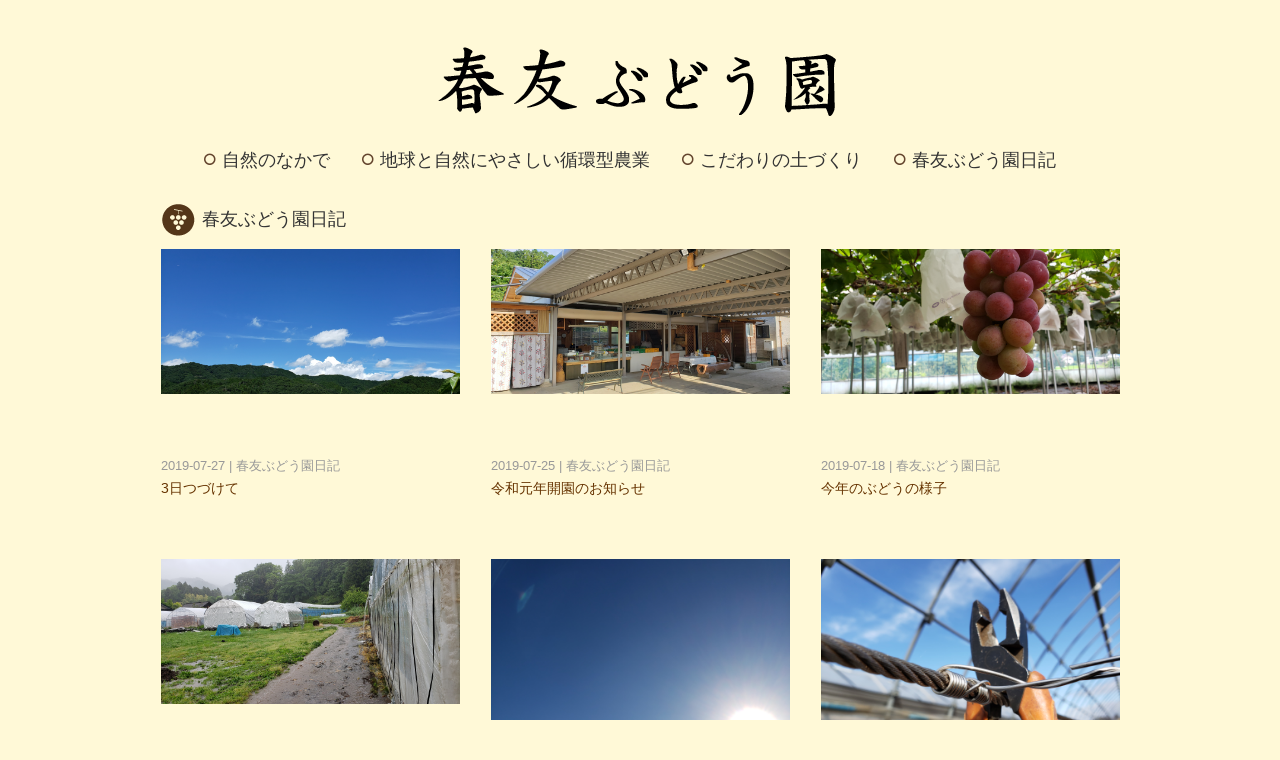

--- FILE ---
content_type: text/html; charset=UTF-8
request_url: https://harutomobudo.com/blog/page/20/
body_size: 8210
content:

<!DOCTYPE html>
<html lang="ja" id="html">
<head>
<title>春友ぶどう園日記 - 春友ぶどう園</title>
<meta charset="utf-8">
<meta name="viewport" content="width=device-width, initial-scale=1.0">
<link rel="stylesheet" href="https://harutomobudo.com/wp-content/themes/harutomobudo/responsive.css" type="text/css" media="screen, print" />
<link rel="stylesheet" href="https://harutomobudo.com/wp-content/themes/harutomobudo-child/style.css?1769229471" type="text/css" media="screen, print" />
<link rel="alternate" type="application/atom+xml" title="春友ぶどう園 Atom Feed" href="https://harutomobudo.com/feed/atom/" />
<link rel="alternate" type="application/rss+xml" title="春友ぶどう園 RSS Feed" href="https://harutomobudo.com/feed/" />
<!--[if lt IE 9]>
<script src="/js/html5shiv.min.js"></script>
<![endif]-->
<meta name='robots' content='max-image-preview:large' />
<link rel='dns-prefetch' href='//ajax.googleapis.com' />
<link rel="alternate" title="oEmbed (JSON)" type="application/json+oembed" href="https://harutomobudo.com/wp-json/oembed/1.0/embed?url=https%3A%2F%2Fharutomobudo.com%2Fblog%2F" />
<link rel="alternate" title="oEmbed (XML)" type="text/xml+oembed" href="https://harutomobudo.com/wp-json/oembed/1.0/embed?url=https%3A%2F%2Fharutomobudo.com%2Fblog%2F&#038;format=xml" />
<style id='wp-img-auto-sizes-contain-inline-css' type='text/css'>
img:is([sizes=auto i],[sizes^="auto," i]){contain-intrinsic-size:3000px 1500px}
/*# sourceURL=wp-img-auto-sizes-contain-inline-css */
</style>
<style id='wp-emoji-styles-inline-css' type='text/css'>

	img.wp-smiley, img.emoji {
		display: inline !important;
		border: none !important;
		box-shadow: none !important;
		height: 1em !important;
		width: 1em !important;
		margin: 0 0.07em !important;
		vertical-align: -0.1em !important;
		background: none !important;
		padding: 0 !important;
	}
/*# sourceURL=wp-emoji-styles-inline-css */
</style>
<style id='wp-block-library-inline-css' type='text/css'>
:root{--wp-block-synced-color:#7a00df;--wp-block-synced-color--rgb:122,0,223;--wp-bound-block-color:var(--wp-block-synced-color);--wp-editor-canvas-background:#ddd;--wp-admin-theme-color:#007cba;--wp-admin-theme-color--rgb:0,124,186;--wp-admin-theme-color-darker-10:#006ba1;--wp-admin-theme-color-darker-10--rgb:0,107,160.5;--wp-admin-theme-color-darker-20:#005a87;--wp-admin-theme-color-darker-20--rgb:0,90,135;--wp-admin-border-width-focus:2px}@media (min-resolution:192dpi){:root{--wp-admin-border-width-focus:1.5px}}.wp-element-button{cursor:pointer}:root .has-very-light-gray-background-color{background-color:#eee}:root .has-very-dark-gray-background-color{background-color:#313131}:root .has-very-light-gray-color{color:#eee}:root .has-very-dark-gray-color{color:#313131}:root .has-vivid-green-cyan-to-vivid-cyan-blue-gradient-background{background:linear-gradient(135deg,#00d084,#0693e3)}:root .has-purple-crush-gradient-background{background:linear-gradient(135deg,#34e2e4,#4721fb 50%,#ab1dfe)}:root .has-hazy-dawn-gradient-background{background:linear-gradient(135deg,#faaca8,#dad0ec)}:root .has-subdued-olive-gradient-background{background:linear-gradient(135deg,#fafae1,#67a671)}:root .has-atomic-cream-gradient-background{background:linear-gradient(135deg,#fdd79a,#004a59)}:root .has-nightshade-gradient-background{background:linear-gradient(135deg,#330968,#31cdcf)}:root .has-midnight-gradient-background{background:linear-gradient(135deg,#020381,#2874fc)}:root{--wp--preset--font-size--normal:16px;--wp--preset--font-size--huge:42px}.has-regular-font-size{font-size:1em}.has-larger-font-size{font-size:2.625em}.has-normal-font-size{font-size:var(--wp--preset--font-size--normal)}.has-huge-font-size{font-size:var(--wp--preset--font-size--huge)}.has-text-align-center{text-align:center}.has-text-align-left{text-align:left}.has-text-align-right{text-align:right}.has-fit-text{white-space:nowrap!important}#end-resizable-editor-section{display:none}.aligncenter{clear:both}.items-justified-left{justify-content:flex-start}.items-justified-center{justify-content:center}.items-justified-right{justify-content:flex-end}.items-justified-space-between{justify-content:space-between}.screen-reader-text{border:0;clip-path:inset(50%);height:1px;margin:-1px;overflow:hidden;padding:0;position:absolute;width:1px;word-wrap:normal!important}.screen-reader-text:focus{background-color:#ddd;clip-path:none;color:#444;display:block;font-size:1em;height:auto;left:5px;line-height:normal;padding:15px 23px 14px;text-decoration:none;top:5px;width:auto;z-index:100000}html :where(.has-border-color){border-style:solid}html :where([style*=border-top-color]){border-top-style:solid}html :where([style*=border-right-color]){border-right-style:solid}html :where([style*=border-bottom-color]){border-bottom-style:solid}html :where([style*=border-left-color]){border-left-style:solid}html :where([style*=border-width]){border-style:solid}html :where([style*=border-top-width]){border-top-style:solid}html :where([style*=border-right-width]){border-right-style:solid}html :where([style*=border-bottom-width]){border-bottom-style:solid}html :where([style*=border-left-width]){border-left-style:solid}html :where(img[class*=wp-image-]){height:auto;max-width:100%}:where(figure){margin:0 0 1em}html :where(.is-position-sticky){--wp-admin--admin-bar--position-offset:var(--wp-admin--admin-bar--height,0px)}@media screen and (max-width:600px){html :where(.is-position-sticky){--wp-admin--admin-bar--position-offset:0px}}

/*# sourceURL=wp-block-library-inline-css */
</style><style id='global-styles-inline-css' type='text/css'>
:root{--wp--preset--aspect-ratio--square: 1;--wp--preset--aspect-ratio--4-3: 4/3;--wp--preset--aspect-ratio--3-4: 3/4;--wp--preset--aspect-ratio--3-2: 3/2;--wp--preset--aspect-ratio--2-3: 2/3;--wp--preset--aspect-ratio--16-9: 16/9;--wp--preset--aspect-ratio--9-16: 9/16;--wp--preset--color--black: #000000;--wp--preset--color--cyan-bluish-gray: #abb8c3;--wp--preset--color--white: #ffffff;--wp--preset--color--pale-pink: #f78da7;--wp--preset--color--vivid-red: #cf2e2e;--wp--preset--color--luminous-vivid-orange: #ff6900;--wp--preset--color--luminous-vivid-amber: #fcb900;--wp--preset--color--light-green-cyan: #7bdcb5;--wp--preset--color--vivid-green-cyan: #00d084;--wp--preset--color--pale-cyan-blue: #8ed1fc;--wp--preset--color--vivid-cyan-blue: #0693e3;--wp--preset--color--vivid-purple: #9b51e0;--wp--preset--gradient--vivid-cyan-blue-to-vivid-purple: linear-gradient(135deg,rgb(6,147,227) 0%,rgb(155,81,224) 100%);--wp--preset--gradient--light-green-cyan-to-vivid-green-cyan: linear-gradient(135deg,rgb(122,220,180) 0%,rgb(0,208,130) 100%);--wp--preset--gradient--luminous-vivid-amber-to-luminous-vivid-orange: linear-gradient(135deg,rgb(252,185,0) 0%,rgb(255,105,0) 100%);--wp--preset--gradient--luminous-vivid-orange-to-vivid-red: linear-gradient(135deg,rgb(255,105,0) 0%,rgb(207,46,46) 100%);--wp--preset--gradient--very-light-gray-to-cyan-bluish-gray: linear-gradient(135deg,rgb(238,238,238) 0%,rgb(169,184,195) 100%);--wp--preset--gradient--cool-to-warm-spectrum: linear-gradient(135deg,rgb(74,234,220) 0%,rgb(151,120,209) 20%,rgb(207,42,186) 40%,rgb(238,44,130) 60%,rgb(251,105,98) 80%,rgb(254,248,76) 100%);--wp--preset--gradient--blush-light-purple: linear-gradient(135deg,rgb(255,206,236) 0%,rgb(152,150,240) 100%);--wp--preset--gradient--blush-bordeaux: linear-gradient(135deg,rgb(254,205,165) 0%,rgb(254,45,45) 50%,rgb(107,0,62) 100%);--wp--preset--gradient--luminous-dusk: linear-gradient(135deg,rgb(255,203,112) 0%,rgb(199,81,192) 50%,rgb(65,88,208) 100%);--wp--preset--gradient--pale-ocean: linear-gradient(135deg,rgb(255,245,203) 0%,rgb(182,227,212) 50%,rgb(51,167,181) 100%);--wp--preset--gradient--electric-grass: linear-gradient(135deg,rgb(202,248,128) 0%,rgb(113,206,126) 100%);--wp--preset--gradient--midnight: linear-gradient(135deg,rgb(2,3,129) 0%,rgb(40,116,252) 100%);--wp--preset--font-size--small: 13px;--wp--preset--font-size--medium: 20px;--wp--preset--font-size--large: 36px;--wp--preset--font-size--x-large: 42px;--wp--preset--spacing--20: 0.44rem;--wp--preset--spacing--30: 0.67rem;--wp--preset--spacing--40: 1rem;--wp--preset--spacing--50: 1.5rem;--wp--preset--spacing--60: 2.25rem;--wp--preset--spacing--70: 3.38rem;--wp--preset--spacing--80: 5.06rem;--wp--preset--shadow--natural: 6px 6px 9px rgba(0, 0, 0, 0.2);--wp--preset--shadow--deep: 12px 12px 50px rgba(0, 0, 0, 0.4);--wp--preset--shadow--sharp: 6px 6px 0px rgba(0, 0, 0, 0.2);--wp--preset--shadow--outlined: 6px 6px 0px -3px rgb(255, 255, 255), 6px 6px rgb(0, 0, 0);--wp--preset--shadow--crisp: 6px 6px 0px rgb(0, 0, 0);}:where(.is-layout-flex){gap: 0.5em;}:where(.is-layout-grid){gap: 0.5em;}body .is-layout-flex{display: flex;}.is-layout-flex{flex-wrap: wrap;align-items: center;}.is-layout-flex > :is(*, div){margin: 0;}body .is-layout-grid{display: grid;}.is-layout-grid > :is(*, div){margin: 0;}:where(.wp-block-columns.is-layout-flex){gap: 2em;}:where(.wp-block-columns.is-layout-grid){gap: 2em;}:where(.wp-block-post-template.is-layout-flex){gap: 1.25em;}:where(.wp-block-post-template.is-layout-grid){gap: 1.25em;}.has-black-color{color: var(--wp--preset--color--black) !important;}.has-cyan-bluish-gray-color{color: var(--wp--preset--color--cyan-bluish-gray) !important;}.has-white-color{color: var(--wp--preset--color--white) !important;}.has-pale-pink-color{color: var(--wp--preset--color--pale-pink) !important;}.has-vivid-red-color{color: var(--wp--preset--color--vivid-red) !important;}.has-luminous-vivid-orange-color{color: var(--wp--preset--color--luminous-vivid-orange) !important;}.has-luminous-vivid-amber-color{color: var(--wp--preset--color--luminous-vivid-amber) !important;}.has-light-green-cyan-color{color: var(--wp--preset--color--light-green-cyan) !important;}.has-vivid-green-cyan-color{color: var(--wp--preset--color--vivid-green-cyan) !important;}.has-pale-cyan-blue-color{color: var(--wp--preset--color--pale-cyan-blue) !important;}.has-vivid-cyan-blue-color{color: var(--wp--preset--color--vivid-cyan-blue) !important;}.has-vivid-purple-color{color: var(--wp--preset--color--vivid-purple) !important;}.has-black-background-color{background-color: var(--wp--preset--color--black) !important;}.has-cyan-bluish-gray-background-color{background-color: var(--wp--preset--color--cyan-bluish-gray) !important;}.has-white-background-color{background-color: var(--wp--preset--color--white) !important;}.has-pale-pink-background-color{background-color: var(--wp--preset--color--pale-pink) !important;}.has-vivid-red-background-color{background-color: var(--wp--preset--color--vivid-red) !important;}.has-luminous-vivid-orange-background-color{background-color: var(--wp--preset--color--luminous-vivid-orange) !important;}.has-luminous-vivid-amber-background-color{background-color: var(--wp--preset--color--luminous-vivid-amber) !important;}.has-light-green-cyan-background-color{background-color: var(--wp--preset--color--light-green-cyan) !important;}.has-vivid-green-cyan-background-color{background-color: var(--wp--preset--color--vivid-green-cyan) !important;}.has-pale-cyan-blue-background-color{background-color: var(--wp--preset--color--pale-cyan-blue) !important;}.has-vivid-cyan-blue-background-color{background-color: var(--wp--preset--color--vivid-cyan-blue) !important;}.has-vivid-purple-background-color{background-color: var(--wp--preset--color--vivid-purple) !important;}.has-black-border-color{border-color: var(--wp--preset--color--black) !important;}.has-cyan-bluish-gray-border-color{border-color: var(--wp--preset--color--cyan-bluish-gray) !important;}.has-white-border-color{border-color: var(--wp--preset--color--white) !important;}.has-pale-pink-border-color{border-color: var(--wp--preset--color--pale-pink) !important;}.has-vivid-red-border-color{border-color: var(--wp--preset--color--vivid-red) !important;}.has-luminous-vivid-orange-border-color{border-color: var(--wp--preset--color--luminous-vivid-orange) !important;}.has-luminous-vivid-amber-border-color{border-color: var(--wp--preset--color--luminous-vivid-amber) !important;}.has-light-green-cyan-border-color{border-color: var(--wp--preset--color--light-green-cyan) !important;}.has-vivid-green-cyan-border-color{border-color: var(--wp--preset--color--vivid-green-cyan) !important;}.has-pale-cyan-blue-border-color{border-color: var(--wp--preset--color--pale-cyan-blue) !important;}.has-vivid-cyan-blue-border-color{border-color: var(--wp--preset--color--vivid-cyan-blue) !important;}.has-vivid-purple-border-color{border-color: var(--wp--preset--color--vivid-purple) !important;}.has-vivid-cyan-blue-to-vivid-purple-gradient-background{background: var(--wp--preset--gradient--vivid-cyan-blue-to-vivid-purple) !important;}.has-light-green-cyan-to-vivid-green-cyan-gradient-background{background: var(--wp--preset--gradient--light-green-cyan-to-vivid-green-cyan) !important;}.has-luminous-vivid-amber-to-luminous-vivid-orange-gradient-background{background: var(--wp--preset--gradient--luminous-vivid-amber-to-luminous-vivid-orange) !important;}.has-luminous-vivid-orange-to-vivid-red-gradient-background{background: var(--wp--preset--gradient--luminous-vivid-orange-to-vivid-red) !important;}.has-very-light-gray-to-cyan-bluish-gray-gradient-background{background: var(--wp--preset--gradient--very-light-gray-to-cyan-bluish-gray) !important;}.has-cool-to-warm-spectrum-gradient-background{background: var(--wp--preset--gradient--cool-to-warm-spectrum) !important;}.has-blush-light-purple-gradient-background{background: var(--wp--preset--gradient--blush-light-purple) !important;}.has-blush-bordeaux-gradient-background{background: var(--wp--preset--gradient--blush-bordeaux) !important;}.has-luminous-dusk-gradient-background{background: var(--wp--preset--gradient--luminous-dusk) !important;}.has-pale-ocean-gradient-background{background: var(--wp--preset--gradient--pale-ocean) !important;}.has-electric-grass-gradient-background{background: var(--wp--preset--gradient--electric-grass) !important;}.has-midnight-gradient-background{background: var(--wp--preset--gradient--midnight) !important;}.has-small-font-size{font-size: var(--wp--preset--font-size--small) !important;}.has-medium-font-size{font-size: var(--wp--preset--font-size--medium) !important;}.has-large-font-size{font-size: var(--wp--preset--font-size--large) !important;}.has-x-large-font-size{font-size: var(--wp--preset--font-size--x-large) !important;}
/*# sourceURL=global-styles-inline-css */
</style>

<style id='classic-theme-styles-inline-css' type='text/css'>
/*! This file is auto-generated */
.wp-block-button__link{color:#fff;background-color:#32373c;border-radius:9999px;box-shadow:none;text-decoration:none;padding:calc(.667em + 2px) calc(1.333em + 2px);font-size:1.125em}.wp-block-file__button{background:#32373c;color:#fff;text-decoration:none}
/*# sourceURL=/wp-includes/css/classic-themes.min.css */
</style>
<link rel='stylesheet' id='responsive-lightbox-prettyphoto-css' href='https://harutomobudo.com/wp-content/plugins/responsive-lightbox/assets/prettyphoto/prettyPhoto.min.css?ver=3.1.6' type='text/css' media='all' />
<link rel='stylesheet' id='arve-css' href='https://harutomobudo.com/wp-content/plugins/advanced-responsive-video-embedder/build/main.css?ver=10.8.2' type='text/css' media='all' />
<link rel='stylesheet' id='wp-pagenavi-css' href='https://harutomobudo.com/wp-content/plugins/wp-pagenavi/pagenavi-css.css?ver=2.70' type='text/css' media='all' />
<script type="text/javascript" src="https://ajax.googleapis.com/ajax/libs/jquery/1.7.1/jquery.min.js?ver=1.7.1" id="jquery-js"></script>
<script type="text/javascript" src="https://harutomobudo.com/wp-content/plugins/responsive-lightbox/assets/prettyphoto/jquery.prettyPhoto.min.js?ver=3.1.6" id="responsive-lightbox-prettyphoto-js"></script>
<script type="text/javascript" src="https://harutomobudo.com/wp-includes/js/underscore.min.js?ver=1.13.7" id="underscore-js"></script>
<script type="text/javascript" src="https://harutomobudo.com/wp-content/plugins/responsive-lightbox/assets/infinitescroll/infinite-scroll.pkgd.min.js?ver=4.0.1" id="responsive-lightbox-infinite-scroll-js"></script>
<script type="text/javascript" src="https://harutomobudo.com/wp-content/plugins/responsive-lightbox/assets/dompurify/purify.min.js?ver=3.3.1" id="dompurify-js"></script>
<script type="text/javascript" id="responsive-lightbox-sanitizer-js-before">
/* <![CDATA[ */
window.RLG = window.RLG || {}; window.RLG.sanitizeAllowedHosts = ["youtube.com","www.youtube.com","youtu.be","vimeo.com","player.vimeo.com"];
//# sourceURL=responsive-lightbox-sanitizer-js-before
/* ]]> */
</script>
<script type="text/javascript" src="https://harutomobudo.com/wp-content/plugins/responsive-lightbox/js/sanitizer.js?ver=2.6.1" id="responsive-lightbox-sanitizer-js"></script>
<script type="text/javascript" id="responsive-lightbox-js-before">
/* <![CDATA[ */
var rlArgs = {"script":"prettyphoto","selector":"lightbox","customEvents":"","activeGalleries":true,"animationSpeed":"normal","slideshow":false,"slideshowDelay":5000,"slideshowAutoplay":false,"opacity":"0.75","showTitle":false,"allowResize":true,"allowExpand":true,"width":1080,"height":720,"separator":"\/","theme":"pp_default","horizontalPadding":20,"hideFlash":false,"wmode":"opaque","videoAutoplay":false,"modal":false,"deeplinking":false,"overlayGallery":true,"keyboardShortcuts":true,"social":false,"woocommerce_gallery":false,"ajaxurl":"https:\/\/harutomobudo.com\/wp-admin\/admin-ajax.php","nonce":"8b541e761e","preview":false,"postId":1764,"scriptExtension":false};

//# sourceURL=responsive-lightbox-js-before
/* ]]> */
</script>
<script type="text/javascript" src="https://harutomobudo.com/wp-content/plugins/responsive-lightbox/js/front.js?ver=2.6.1" id="responsive-lightbox-js"></script>
<link rel="https://api.w.org/" href="https://harutomobudo.com/wp-json/" /><link rel="alternate" title="JSON" type="application/json" href="https://harutomobudo.com/wp-json/wp/v2/pages/1764" /><link rel='shortlink' href='https://harutomobudo.com/?p=1764' />

		<!-- GA Google Analytics @ https://m0n.co/ga -->
		<script async src="https://www.googletagmanager.com/gtag/js?id=G-3DT6VF8EZ0"></script>
		<script>
			window.dataLayer = window.dataLayer || [];
			function gtag(){dataLayer.push(arguments);}
			gtag('js', new Date());
			gtag('config', 'G-3DT6VF8EZ0');
		</script>

	<script type="text/javascript" src="https://harutomobudo.com/wp-content/themes/harutomobudo/jquery/scrolltopcontrol.js"></script>
<script src="https://harutomobudo.com/wp-content/themes/harutomobudo/jquery/jquery.cycle2.js" type="text/javascript"></script>
<script src="https://harutomobudo.com/wp-content/themes/harutomobudo/jquery/jquery.cycle2.carousel.js" type="text/javascript"></script>
<script type="text/javascript">
$().ready(function() {
$(document).ready(
function(){
$("a img").hover(function(){
$(this).fadeTo(200, 0.8);
},function(){
$(this).fadeTo(300, 1.0);
});
});
});
</script>

<script>
(function(i,s,o,g,r,a,m){i['GoogleAnalyticsObject']=r;i[r]=i[r]||function(){
(i[r].q=i[r].q||[]).push(arguments)},i[r].l=1*new Date();a=s.createElement(o),
m=s.getElementsByTagName(o)[0];a.async=1;a.src=g;m.parentNode.insertBefore(a,m)
})(window,document,'script','//www.google-analytics.com/analytics.js','ga');

ga('create', 'UA-58108976-1', 'auto');
ga('send', 'pageview');
</script>

</head>

<body class="paged wp-singular page-template page-template-page-blog page-template-page-blog-php page page-id-1764 paged-20 page-paged-20 wp-theme-harutomobudo wp-child-theme-harutomobudo-child">

<header id="header">

<div class="header-inner">

<h1 class="logo_title">
<a href="https://harutomobudo.com" title="春友ぶどう園"><img src="/images/logo.png" alt="春友ぶどう園" /></a>
</h1>



</div>

</header>

<div class="clear"></div>

<nav id="nav" class="main-navigation" role="navigation">
<div class="menu-topnav-container"><ul id="menu-topnav" class="nav-menu"><li id="menu-item-34" class="menu-item menu-item-type-post_type menu-item-object-page menu-item-34"><a href="https://harutomobudo.com/nature/">自然のなかで</a></li>
<li id="menu-item-33" class="menu-item menu-item-type-post_type menu-item-object-page menu-item-33"><a href="https://harutomobudo.com/jyunkan/">地球と自然にやさしい循環型農業</a></li>
<li id="menu-item-27" class="menu-item menu-item-type-post_type menu-item-object-page menu-item-27"><a href="https://harutomobudo.com/tsuchi/">こだわりの土づくり</a></li>
<li id="menu-item-1766" class="menu-item menu-item-type-post_type menu-item-object-page current-menu-item page_item page-item-1764 current_page_item menu-item-1766"><a href="https://harutomobudo.com/blog/" aria-current="page">春友ぶどう園日記</a></li>
</ul></div></nav>

<div class="clear"></div>

<div class="wrapper">

<div id="main">

<h2 class="pagetitle">春友ぶどう園日記</h2>

<ul class="block-three">


<li class="item">
<div class="gallery-item">
<div class="item-img"><a href="https://harutomobudo.com/4808/"><img width="4032" height="1960" src="https://harutomobudo.com/images/post/20190726_102238.jpg" class="attachment-post-thumbnail size-post-thumbnail wp-post-image" alt="" decoding="async" loading="lazy" srcset="https://harutomobudo.com/images/post/20190726_102238.jpg 4032w, https://harutomobudo.com/images/post/20190726_102238-480x233.jpg 480w, https://harutomobudo.com/images/post/20190726_102238-768x373.jpg 768w" sizes="auto, (max-width: 4032px) 100vw, 4032px" /></a></div>
<div class="item-date">2019-07-27 | 春友ぶどう園日記</div>
<h2 class="item-title" id="post-4808"><a href="https://harutomobudo.com/4808/">3日つづけて</a></h2>
</div>
</li>

<li class="item">
<div class="gallery-item">
<div class="item-img"><a href="https://harutomobudo.com/4783/"><img width="4032" height="1960" src="https://harutomobudo.com/images/post/20190724_165327.jpg" class="attachment-post-thumbnail size-post-thumbnail wp-post-image" alt="" decoding="async" loading="lazy" srcset="https://harutomobudo.com/images/post/20190724_165327.jpg 4032w, https://harutomobudo.com/images/post/20190724_165327-480x233.jpg 480w, https://harutomobudo.com/images/post/20190724_165327-768x373.jpg 768w" sizes="auto, (max-width: 4032px) 100vw, 4032px" /></a></div>
<div class="item-date">2019-07-25 | 春友ぶどう園日記</div>
<h2 class="item-title" id="post-4783"><a href="https://harutomobudo.com/4783/">令和元年開園のお知らせ</a></h2>
</div>
</li>

<li class="item">
<div class="gallery-item">
<div class="item-img"><a href="https://harutomobudo.com/4777/"><img width="4032" height="1960" src="https://harutomobudo.com/images/post/20190718_084316.jpg" class="attachment-post-thumbnail size-post-thumbnail wp-post-image" alt="" decoding="async" loading="lazy" srcset="https://harutomobudo.com/images/post/20190718_084316.jpg 4032w, https://harutomobudo.com/images/post/20190718_084316-480x233.jpg 480w, https://harutomobudo.com/images/post/20190718_084316-768x373.jpg 768w" sizes="auto, (max-width: 4032px) 100vw, 4032px" /></a></div>
<div class="item-date">2019-07-18 | 春友ぶどう園日記</div>
<h2 class="item-title" id="post-4777"><a href="https://harutomobudo.com/4777/">今年のぶどうの様子</a></h2>
</div>
</li>

<li class="item">
<div class="gallery-item">
<div class="item-img"><a href="https://harutomobudo.com/4770/"><img width="4032" height="1960" src="https://harutomobudo.com/images/post/20190521_144555.jpg" class="attachment-post-thumbnail size-post-thumbnail wp-post-image" alt="" decoding="async" loading="lazy" srcset="https://harutomobudo.com/images/post/20190521_144555.jpg 4032w, https://harutomobudo.com/images/post/20190521_144555-480x233.jpg 480w, https://harutomobudo.com/images/post/20190521_144555-768x373.jpg 768w" sizes="auto, (max-width: 4032px) 100vw, 4032px" /></a></div>
<div class="item-date">2019-05-21 | 春友ぶどう園日記</div>
<h2 class="item-title" id="post-4770"><a href="https://harutomobudo.com/4770/">まとまった雨</a></h2>
</div>
</li>

<li class="item">
<div class="gallery-item">
<div class="item-img"><a href="https://harutomobudo.com/4747/"><img width="2880" height="2160" src="https://harutomobudo.com/images/post/20190204_152943.jpg" class="attachment-post-thumbnail size-post-thumbnail wp-post-image" alt="" decoding="async" loading="lazy" srcset="https://harutomobudo.com/images/post/20190204_152943.jpg 2880w, https://harutomobudo.com/images/post/20190204_152943-480x360.jpg 480w, https://harutomobudo.com/images/post/20190204_152943-768x576.jpg 768w" sizes="auto, (max-width: 2880px) 100vw, 2880px" /></a></div>
<div class="item-date">2019-02-04 | 春友ぶどう園日記</div>
<h2 class="item-title" id="post-4747"><a href="https://harutomobudo.com/4747/">立春</a></h2>
</div>
</li>

<li class="item">
<div class="gallery-item">
<div class="item-img"><a href="https://harutomobudo.com/4757/"><img width="2880" height="2160" src="https://harutomobudo.com/images/post/20190125_095706.jpg" class="attachment-post-thumbnail size-post-thumbnail wp-post-image" alt="" decoding="async" loading="lazy" srcset="https://harutomobudo.com/images/post/20190125_095706.jpg 2880w, https://harutomobudo.com/images/post/20190125_095706-480x360.jpg 480w, https://harutomobudo.com/images/post/20190125_095706-768x576.jpg 768w" sizes="auto, (max-width: 2880px) 100vw, 2880px" /></a></div>
<div class="item-date">2019-01-25 | 春友ぶどう園日記</div>
<h2 class="item-title" id="post-4757"><a href="https://harutomobudo.com/4757/">棚直し２</a></h2>
</div>
</li>

<li class="item">
<div class="gallery-item">
<div class="item-img"><a href="https://harutomobudo.com/4752/"><img width="2880" height="2160" src="https://harutomobudo.com/images/post/20190113_112423.jpg" class="attachment-post-thumbnail size-post-thumbnail wp-post-image" alt="" decoding="async" loading="lazy" srcset="https://harutomobudo.com/images/post/20190113_112423.jpg 2880w, https://harutomobudo.com/images/post/20190113_112423-480x360.jpg 480w, https://harutomobudo.com/images/post/20190113_112423-768x576.jpg 768w" sizes="auto, (max-width: 2880px) 100vw, 2880px" /></a></div>
<div class="item-date">2019-01-14 | 春友ぶどう園日記</div>
<h2 class="item-title" id="post-4752"><a href="https://harutomobudo.com/4752/">棚直し</a></h2>
</div>
</li>

<li class="item">
<div class="gallery-item">
<div class="item-img"><a href="https://harutomobudo.com/4760/"><img width="2880" height="2160" src="https://harutomobudo.com/images/post/20190106_103553.jpg" class="attachment-post-thumbnail size-post-thumbnail wp-post-image" alt="" decoding="async" loading="lazy" srcset="https://harutomobudo.com/images/post/20190106_103553.jpg 2880w, https://harutomobudo.com/images/post/20190106_103553-480x360.jpg 480w, https://harutomobudo.com/images/post/20190106_103553-768x576.jpg 768w" sizes="auto, (max-width: 2880px) 100vw, 2880px" /></a></div>
<div class="item-date">2019-01-06 | 春友ぶどう園日記</div>
<h2 class="item-title" id="post-4760"><a href="https://harutomobudo.com/4760/">部分日食</a></h2>
</div>
</li>

<li class="item">
<div class="gallery-item">
<div class="item-img"><a href="https://harutomobudo.com/4739/"><img width="2880" height="2160" src="https://harutomobudo.com/images/post/20181227_142216.jpg" class="attachment-post-thumbnail size-post-thumbnail wp-post-image" alt="" decoding="async" loading="lazy" srcset="https://harutomobudo.com/images/post/20181227_142216.jpg 2880w, https://harutomobudo.com/images/post/20181227_142216-480x360.jpg 480w, https://harutomobudo.com/images/post/20181227_142216-768x576.jpg 768w" sizes="auto, (max-width: 2880px) 100vw, 2880px" /></a></div>
<div class="item-date">2018-12-27 | 春友ぶどう園日記</div>
<h2 class="item-title" id="post-4739"><a href="https://harutomobudo.com/4739/">今年最後の仕事</a></h2>
</div>
</li>

<li class="item">
<div class="gallery-item">
<div class="item-img"><a href="https://harutomobudo.com/4734/"><img width="2880" height="2160" src="https://harutomobudo.com/images/post/20181223_091330.jpg" class="attachment-post-thumbnail size-post-thumbnail wp-post-image" alt="" decoding="async" loading="lazy" srcset="https://harutomobudo.com/images/post/20181223_091330.jpg 2880w, https://harutomobudo.com/images/post/20181223_091330-480x360.jpg 480w, https://harutomobudo.com/images/post/20181223_091330-768x576.jpg 768w" sizes="auto, (max-width: 2880px) 100vw, 2880px" /></a></div>
<div class="item-date">2018-12-23 | 春友ぶどう園日記</div>
<h2 class="item-title" id="post-4734"><a href="https://harutomobudo.com/4734/">味噌</a></h2>
</div>
</li>

<li class="item">
<div class="gallery-item">
<div class="item-img"><a href="https://harutomobudo.com/4716/"><img width="2880" height="2160" src="https://harutomobudo.com/images/post/20181210_132842.jpg" class="attachment-post-thumbnail size-post-thumbnail wp-post-image" alt="" decoding="async" loading="lazy" srcset="https://harutomobudo.com/images/post/20181210_132842.jpg 2880w, https://harutomobudo.com/images/post/20181210_132842-480x360.jpg 480w, https://harutomobudo.com/images/post/20181210_132842-768x576.jpg 768w" sizes="auto, (max-width: 2880px) 100vw, 2880px" /></a></div>
<div class="item-date">2018-12-20 | 春友ぶどう園日記</div>
<h2 class="item-title" id="post-4716"><a href="https://harutomobudo.com/4716/">自分でやったり職人さんの力を借りたりと</a></h2>
</div>
</li>

<li class="item">
<div class="gallery-item">
<div class="item-img"><a href="https://harutomobudo.com/4694/"><img width="2880" height="2160" src="https://harutomobudo.com/images/post/20181213_154752.jpg" class="attachment-post-thumbnail size-post-thumbnail wp-post-image" alt="" decoding="async" loading="lazy" srcset="https://harutomobudo.com/images/post/20181213_154752.jpg 2880w, https://harutomobudo.com/images/post/20181213_154752-480x360.jpg 480w, https://harutomobudo.com/images/post/20181213_154752-768x576.jpg 768w" sizes="auto, (max-width: 2880px) 100vw, 2880px" /></a></div>
<div class="item-date">2018-12-13 | 春友ぶどう園日記</div>
<h2 class="item-title" id="post-4694"><a href="https://harutomobudo.com/4694/">剪定開始</a></h2>
</div>
</li>



</ul>

<div class="next-pagenavi"><div class='wp-pagenavi' role='navigation'>
<span class='pages'>20 / 86</span><a class="first" aria-label="First Page" href="https://harutomobudo.com/blog/">&laquo; 先頭</a><a class="previouspostslink" rel="prev" aria-label="前のページ" href="https://harutomobudo.com/blog/page/19/">&laquo;</a><span class='extend'>...</span><a class="smaller page" title="ページ 10" href="https://harutomobudo.com/blog/page/10/">10</a><span class='extend'>...</span><a class="page smaller" title="ページ 18" href="https://harutomobudo.com/blog/page/18/">18</a><a class="page smaller" title="ページ 19" href="https://harutomobudo.com/blog/page/19/">19</a><span aria-current='page' class='current'>20</span><a class="page larger" title="ページ 21" href="https://harutomobudo.com/blog/page/21/">21</a><a class="page larger" title="ページ 22" href="https://harutomobudo.com/blog/page/22/">22</a><span class='extend'>...</span><a class="larger page" title="ページ 30" href="https://harutomobudo.com/blog/page/30/">30</a><a class="larger page" title="ページ 40" href="https://harutomobudo.com/blog/page/40/">40</a><a class="larger page" title="ページ 50" href="https://harutomobudo.com/blog/page/50/">50</a><span class='extend'>...</span><a class="nextpostslink" rel="next" aria-label="次のページ" href="https://harutomobudo.com/blog/page/21/">&raquo;</a><a class="last" aria-label="Last Page" href="https://harutomobudo.com/blog/page/86/">最後 &raquo;</a>
</div></div>

</div>

</div>

<footer id="footer">
<div class="footer-inner">

<div class="row">
<article class="third">
<div id="topbox">
</div>
</article>
<article class="third">
<div id="topbox">
</div>
</article>
<article class="third">
<div id="topbox">
</div>
</article>
</div>
<div class="clear"></div>

<div class="footerlink">
<ul>
<li><a href="/">HOME</a></li>
<li><a href="/about/">春友ぶどう園について</a></li>
<li><a href="/hinnsyu/">ぶどう栽培品種</a></li>
<li><a href="/access/">アクセス</a></li>
<li><a href="/link/">リンク</a></li>
</ul>
</div>

<div id="address">
「 春友ぶどう園 」<br />
〒311-0321 茨城県常陸太田市春友町608-2<br />
TEL / FAX：0294-78-0809<br />
武藤 聡・一夫</div>

<div id="copyright">
© 2026 <a href="https://harutomobudo.com">春友ぶどう園</a>.
</div>

</div>
</footer>

<script type="speculationrules">
{"prefetch":[{"source":"document","where":{"and":[{"href_matches":"/*"},{"not":{"href_matches":["/wp-*.php","/wp-admin/*","/images/post/*","/wp-content/*","/wp-content/plugins/*","/wp-content/themes/harutomobudo-child/*","/wp-content/themes/harutomobudo/*","/*\\?(.+)"]}},{"not":{"selector_matches":"a[rel~=\"nofollow\"]"}},{"not":{"selector_matches":".no-prefetch, .no-prefetch a"}}]},"eagerness":"conservative"}]}
</script>
<script id="wp-emoji-settings" type="application/json">
{"baseUrl":"https://s.w.org/images/core/emoji/17.0.2/72x72/","ext":".png","svgUrl":"https://s.w.org/images/core/emoji/17.0.2/svg/","svgExt":".svg","source":{"concatemoji":"https://harutomobudo.com/wp-includes/js/wp-emoji-release.min.js?ver=6.9"}}
</script>
<script type="module">
/* <![CDATA[ */
/*! This file is auto-generated */
const a=JSON.parse(document.getElementById("wp-emoji-settings").textContent),o=(window._wpemojiSettings=a,"wpEmojiSettingsSupports"),s=["flag","emoji"];function i(e){try{var t={supportTests:e,timestamp:(new Date).valueOf()};sessionStorage.setItem(o,JSON.stringify(t))}catch(e){}}function c(e,t,n){e.clearRect(0,0,e.canvas.width,e.canvas.height),e.fillText(t,0,0);t=new Uint32Array(e.getImageData(0,0,e.canvas.width,e.canvas.height).data);e.clearRect(0,0,e.canvas.width,e.canvas.height),e.fillText(n,0,0);const a=new Uint32Array(e.getImageData(0,0,e.canvas.width,e.canvas.height).data);return t.every((e,t)=>e===a[t])}function p(e,t){e.clearRect(0,0,e.canvas.width,e.canvas.height),e.fillText(t,0,0);var n=e.getImageData(16,16,1,1);for(let e=0;e<n.data.length;e++)if(0!==n.data[e])return!1;return!0}function u(e,t,n,a){switch(t){case"flag":return n(e,"\ud83c\udff3\ufe0f\u200d\u26a7\ufe0f","\ud83c\udff3\ufe0f\u200b\u26a7\ufe0f")?!1:!n(e,"\ud83c\udde8\ud83c\uddf6","\ud83c\udde8\u200b\ud83c\uddf6")&&!n(e,"\ud83c\udff4\udb40\udc67\udb40\udc62\udb40\udc65\udb40\udc6e\udb40\udc67\udb40\udc7f","\ud83c\udff4\u200b\udb40\udc67\u200b\udb40\udc62\u200b\udb40\udc65\u200b\udb40\udc6e\u200b\udb40\udc67\u200b\udb40\udc7f");case"emoji":return!a(e,"\ud83e\u1fac8")}return!1}function f(e,t,n,a){let r;const o=(r="undefined"!=typeof WorkerGlobalScope&&self instanceof WorkerGlobalScope?new OffscreenCanvas(300,150):document.createElement("canvas")).getContext("2d",{willReadFrequently:!0}),s=(o.textBaseline="top",o.font="600 32px Arial",{});return e.forEach(e=>{s[e]=t(o,e,n,a)}),s}function r(e){var t=document.createElement("script");t.src=e,t.defer=!0,document.head.appendChild(t)}a.supports={everything:!0,everythingExceptFlag:!0},new Promise(t=>{let n=function(){try{var e=JSON.parse(sessionStorage.getItem(o));if("object"==typeof e&&"number"==typeof e.timestamp&&(new Date).valueOf()<e.timestamp+604800&&"object"==typeof e.supportTests)return e.supportTests}catch(e){}return null}();if(!n){if("undefined"!=typeof Worker&&"undefined"!=typeof OffscreenCanvas&&"undefined"!=typeof URL&&URL.createObjectURL&&"undefined"!=typeof Blob)try{var e="postMessage("+f.toString()+"("+[JSON.stringify(s),u.toString(),c.toString(),p.toString()].join(",")+"));",a=new Blob([e],{type:"text/javascript"});const r=new Worker(URL.createObjectURL(a),{name:"wpTestEmojiSupports"});return void(r.onmessage=e=>{i(n=e.data),r.terminate(),t(n)})}catch(e){}i(n=f(s,u,c,p))}t(n)}).then(e=>{for(const n in e)a.supports[n]=e[n],a.supports.everything=a.supports.everything&&a.supports[n],"flag"!==n&&(a.supports.everythingExceptFlag=a.supports.everythingExceptFlag&&a.supports[n]);var t;a.supports.everythingExceptFlag=a.supports.everythingExceptFlag&&!a.supports.flag,a.supports.everything||((t=a.source||{}).concatemoji?r(t.concatemoji):t.wpemoji&&t.twemoji&&(r(t.twemoji),r(t.wpemoji)))});
//# sourceURL=https://harutomobudo.com/wp-includes/js/wp-emoji-loader.min.js
/* ]]> */
</script>

</body>
</html>

--- FILE ---
content_type: text/css
request_url: https://harutomobudo.com/wp-content/themes/harutomobudo-child/style.css?1769229471
body_size: 1641
content:
@charset "utf-8";
/*
Theme Name:     harutomobudo-child
Description:    harutomobudoの子テーマです
Author:         mutohtakashi
Template:       harutomobudo
*/

@import url("../harutomobudo/style.css");

body {
font-size: 16px;
background: #fff9d7;
}

a,
a:link,
a:active,
a:visited {
color: #663300;
text-decoration: none;
}

a:hover {
color: #663300;
text-decoration: none;
}

p {
font-size: 16px !important;
}

/* ************************************************
*	ヘッダー
* ************************************************ */

.header-inner {
padding: 10px 0 0 0;
position: relative;
}

#header h1 {
text-align: center;
margin: 10px 0 0 0;
}

.logo_title {
text-align: center;
margin: 0px 0px 0px 0px;
padding: 0px 0px 0px 0px;
}

#header .toplink {
top: 10px;
right: 10px;
position: absolute;
text-align: right;
}

#header .toplink ul {
margin: 0;
padding: 0;
list-style: none;
}

#header .toplink ul li {
margin: 0 0 0 5px;
padding: 0;
float: left;
}

#header .toplink ul li.about a {
padding: 12px 10px 10px 24px;
font-size: 14px;
background: url(/images/about.png) no-repeat 0 10px;
}

#header .toplink ul li.access a {
padding: 12px 10px 10px 24px;
font-size: 14px;
background: url(/images/access.png) no-repeat 0 10px;
}

#header .toplink ul li a,
#header .toplink ul li a:link,
#header .toplink ul li a:active,
#header .toplink ul li a:visited {
color: #333;
text-decoration: none;
}

#header .toplink ul li a:hover {
color: #333;
text-decoration: none;
}

/* ************************************************
*	トップナビゲーション
* ************************************************ */

#nav {
border-top: solid 0px #ccc;
border-bottom: solid 0px #ccc;
}

#nav ul {
text-align: center;
}

.nav-menu .current_page_item > a,
.nav-menu .current_page_ancestor > a,
.nav-menu .current-menu-item > a,
.nav-menu .current-menu-ancestor > a {
color: #333;
background: none;
}

.nav-menu .current-menu-item > a,
.nav-menu li a {
font-size: 18px;
padding: 8px  24px 10px 22px;
background: url(/images/circle3.png) no-repeat 0 9px;
}

ul.nav-menu ul a:hover,
.nav-menu li a:hover,
.nav-menu li:hover > a,
.nav-menu ul ul a:hover {
color: #333;
background-color: #fff9d7;
}

/* ************************************************
*	ホームメイン画像
* ************************************************ */

.cycle-slideshow{
height: 450px;
}

#top-slide {
margin: 20px auto 20px auto;
}

.wrapper { padding-top: 0px; }

.top-title {
font-family: arial,"ヒラギノ角ゴ Pro W3","Hiragino Kaku Gothic Pro","メイリオ","Meiryo",Osaka,"ＭＳ Ｐゴシック","MS PGothic",Sans-Serif;
margin: 20px 0px 4px 0px;
padding: 6px 0px 10px 42px;
font-size: 18px;
font-weight: normal;
color: #333;
background: url(/images/circle1.png) no-repeat 0 0;
border-bottom: none;
}

#home_info {
padding: 2px 8px 6px 8px;
border: 1px solid #543619;
}

#home_info .info_txt {
font-family: arial,"ヒラギノ角ゴ Pro W3","Hiragino Kaku Gothic Pro","メイリオ","Meiryo",Osaka,"ＭＳ Ｐゴシック","MS PGothic",Sans-Serif;
margin: 20px 0px 4px 0px;
padding: 4px 0px 10px 42px;
font-size: 14px;
font-weight: normal;
color: #333;
background: url(/images/circle1.png) no-repeat 0 0;
border-bottom: none;
}

#home_info .info_txt p {
padding-top: 0 !important;
padding-left: 8px !important;
}

.textwidget {
line-height: 140%;
padding: 0 0 0 0;
}

#home_post {
display: none;
}

/* ************************************************
*	pagetitle
* ************************************************ */

.pagetitle {
font-family: arial,"ヒラギノ角ゴ Pro W3","Hiragino Kaku Gothic Pro","メイリオ","Meiryo",Osaka,"ＭＳ Ｐゴシック","MS PGothic",Sans-Serif;
margin: 20px 0px 10px 0px;
padding: 8px 0px 10px 42px;
font-size: 18px;
font-weight: normal;
color: #333;
background: url(/images/circle1.png) no-repeat 0 0;
}

.sidebar-title {
font-family: arial,"ヒラギノ角ゴ Pro W3","Hiragino Kaku Gothic Pro","メイリオ","Meiryo",Osaka,"ＭＳ Ｐゴシック","MS PGothic",Sans-Serif;
margin: 20px 0px 6px 0px;
padding: 8px 0px 10px 42px;
font-size: 18px;
font-weight: normal;
color: #333;
background: url(/images/circle1.png) no-repeat 0 0;
border-bottom: none;
}

/* ************************************************
*	詳細ページ
* ************************************************ */

.wp-caption-text {
font-size: 11px;
line-height: 17px;
padding: 0 4px 5px;
margin: 0 0 8px 0;
}

h3 {
font-family: arial,"ヒラギノ角ゴ Pro W3","Hiragino Kaku Gothic Pro","メイリオ","Meiryo",Osaka,"ＭＳ Ｐゴシック","MS PGothic",Sans-Serif;
margin: 20px 0px 6px 0px;
padding: 0 0px 0 30px;
font-size: 21px;
font-weight: normal;
color: #333;
background: url(/images/circle2.png) no-repeat 0 3px;
}

.alignright {
margin: 6px 0 8px 8px;
}

.alignleft {
margin: 6px 8px 8px 0;
}

.youtube {
position: relative;
padding-bottom: 56.25%;
padding-top: 30px;
height: 0;
overflow: hidden;
margin-top: 20px;
margin-bottom: 20px;
}
.youtube iframe {
position: absolute;
top: 0;
left: 0;
width: 80%;
height: 80%;
}

#blog-foot {
background: none;
}

.pagelink {
margin-left: 18px;
}

.pagelink ul {
margin-bottom: 1em;
}

/* ************************************************
*	サイドバーエリア
* ************************************************ */

#sidebar select {
padding: 4px;
}

/* ************************************************
*	フッターエリア
* ************************************************ */

#footer {
color:#fff;
background: #543619;
}

#footer a,
#footer a:link,
#footer a:active,
#footer a:visited {
color: #fff;
text-decoration: none;
}

#footer a:hover {
color: #fff;
text-decoration: none;
}

.footer-inner {
position: relative;
}

#footer .footerlink {
top: -10px;
left: 0;
position: absolute;
text-align: left;
}

#footer .footerlink ul {
margin: 0;
padding: 0;
list-style: none;
}

#footer .footerlink ul li {
margin: 0 10px 0 0;
padding: 0;
float: left;
}

#footer .footerlink ul li a {
padding: 12px 10px 10px 24px;
font-size: 14px;
background: url(/images/circle4.png) no-repeat 0 10px;
}


#address {
padding-top: 12px;
font-size:16px;
color: #fff;
line-height:1.4;
}

#copyright {
font-size:12px;
color: #fff;
text-align:center;
position: relative;
margin: 0 0 0 0;
padding: 0 0 0 0;
}

.google-maps {
position: relative;
padding-bottom: 75%; // これが縦横比
height: 0;
overflow: hidden;
}

.google-maps iframe {
position: absolute;
top: 0;
left: 0;
width: 100% !important;
height: 100% !important;
}

/* ************************************************
*   レスポンシブ
* ************************************************ */

/* PC 画面の横幅が960px以上 */
@media only screen and (min-width: 960px) {
}

/* Tablet 画面の横幅が768px〜959pxまで */
@media only screen and (min-width: 768px) and (max-width: 959px) {
.cycle-slideshow{ height: 341px; }
#nav { background: none;}
}

/* Mobile 画面の横幅が480px〜767pxまで */
@media only screen and (min-width: 480px) and (max-width: 767px) {
.cycle-slideshow{ height: 197px; }
#nav { margin-top: 0; background: none; }
.youtube {
position: relative;
padding-bottom: 56.25%;
padding-top: 30px;
height: 0;
overflow: hidden;
margin-top: 20px;
margin-bottom: 20px;
}
.youtube iframe {
position: absolute;
top: 0;
left: 0;
width: 100%;
height: 100%;
}
}

/* Mobile 画面の横幅が300px〜479pxまで */
@media only screen and (min-width: 300px) and (max-width: 479px) {
.header-inner { padding-top: 20px; }
#nav { margin-top: 0; background: none; }
.cycle-slideshow { height: 141px; }
}


--- FILE ---
content_type: text/plain
request_url: https://www.google-analytics.com/j/collect?v=1&_v=j102&a=1162034748&t=pageview&_s=1&dl=https%3A%2F%2Fharutomobudo.com%2Fblog%2Fpage%2F20%2F&ul=en-us%40posix&dt=%E6%98%A5%E5%8F%8B%E3%81%B6%E3%81%A9%E3%81%86%E5%9C%92%E6%97%A5%E8%A8%98%20-%20%E6%98%A5%E5%8F%8B%E3%81%B6%E3%81%A9%E3%81%86%E5%9C%92&sr=1280x720&vp=1280x720&_u=IEBAAEABAAAAACAAI~&jid=1496137135&gjid=1937154525&cid=419398367.1769340659&tid=UA-58108976-1&_gid=1137280313.1769340659&_r=1&_slc=1&z=2086414619
body_size: -451
content:
2,cG-3DT6VF8EZ0